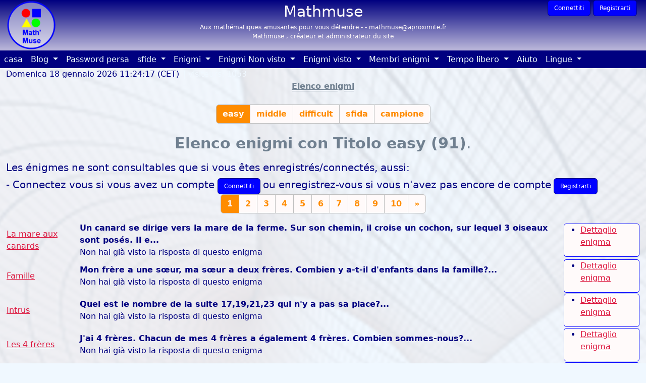

--- FILE ---
content_type: text/html; charset=UTF-8
request_url: https://mathmuse.aproximite.fr/it/mathmuse/list/1/1/anonyme/0/0
body_size: 5462
content:
<!DOCTYPE html>
<html lang="it">


	<head>
		<meta charset="UTF-8">
		<meta name="viewport" content="width=device-width, initial-scale=1, shrink-to-fit=no"> 		
					<link rel="stylesheet" href="/build/appCss.css">
																			
		
					
								
								<link rel="icon" type="image/png" href="/icones/mathmuse.png"/>
		<style>

	body {
		background-color: aliceblue
		;
		color: navy
		;
		background-image: url(/fonds/mathmuse.png);
		background-position: center 0;
		background-repeat: no-repeat;
		background-attachment: fixed;
		list-style: square;
	}
	a {
		color: crimson
		;
	}
	.col {
		margin-left: 10px;
		margin-right: 10px;
	}
	.titre {
		color: slategray
		;
		font-size: 24
		px;
		text-align: center;
		text-decoration: underline double slategray
		;
		font-style: normal
		;
		font-weight: bold
		;
	}
	#entete {
		color: snow
		;
		/*background-image: radial-gradient(ellipse at center,navy ,navy);*/
		background-image: linear-gradient(navy ,snow);
		font-size: 14
		px;
		text-decoration: none
		;
		font-style: normal
		;
		font-weight: normal
		;
	}
	#conseiltitre {
		color: navy
		;
		font-size: 24
		px;
		font-weight: bold
		;
	}
	#conseiltexte {
		color: navy
		;
		border-style: solid
		;
		border-color: red
		;
		border-width: 2
		px;
	}
	/************************************ css des boutons *****************************/
	.btn-primary,
	.btn {
		color: snow
		;
		background-color: blue
		;
		border-color: navy
		;
		font-size: 18
		px;
		font-style: normal
		;
		font-weight: bold
		;
		border-style: solid
		;
		border-width: 1
		px;
	}
	.btn-connexion {
		font-size: 12px;
		font-weight: normal;
	}
	.btn-primary:hover,
	.btn:hover {
		color: darkorange
		;
		background-color: navy
		;
		border-color: navy
		;
	}
	.btn-primary:focus,
	.btn:focus {
		color: darkorange
		;
		background-color: navy
		;
		border-color: navy
		;
		box-shadow: 0px 0px 10px 7pxnavy;
	}
	.btn-primary:not(:disabled):not(.disabled):active,
	.btn-primary:not(:disabled):not(.disabled).active,
	.show > .btn-primary.dropdown-toggle {
		color: darkorange
		;
		background-color: navy
		;
		border-color: navy
		;
	}
	.btn-primary:not(:disabled):not(.disabled):active:focus,
	.btn-primary:not(:disabled):not(.disabled).active:focus,
	.show > .btn-primary.dropdown-toggle:focus {
		box-shadow: 0px 0px 10px 7pxnavy;
	}

	/******************************* css des forms *********************************/
	input:focus,
	.form-control:focus {
		box-shadow: 0px 0px 10px 7pxnavy;
	}

	/******************************* css des id *********************************/
	#contourbody {
		border-style: solid
		;
		border-color: navy
		;
		border-width: 1
		px;
		margin-bottom: 10px;
		margin-right: 0;
		margin-left: 0;
		padding: 10px;
	}
	#habilitation {
		color: white
		;
		background-color: darkorange
		;
	}
	#visiteurs {
		color: aliceblue
		;
	}
	#textemessage1 {
		color: dodgerblue
		;
		font-size: 14
		px;
		text-decoration: none
		;
		font-style: normal
		;
		font-weight: normal
		;
	}
	#textemessage2 {
		color: firebrick
		;
		font-size: 14
		px;
		text-decoration: none
		;
		font-style: normal
		;
		font-weight: normal
		;
	}
	#blog {
		color: blue
		;
		background-color: ivory
		;
		font-size: 14
		px;
		border-style: solid
		;
		border-color: navy
		;
		border-width: 1
		px;
		list-style-position: inside;
	}
	#deploieblog {
		color: blue
		;
		background-color: ivory
		;
		font-size: 14
		px;
		border-style: solid
		;
		border-color: navy
		;
		border-width: 1
		px;
		list-style-position: inside;
	}
	#messagerie {
		color: blue
		;
		background-color: ivory
		;
		font-size: 14
		px;
		border-style: solid
		;
		border-color: navy
		;
		border-width: 1
		px;
		list-style-position: inside;
	}
	#deploiemessagerie {
		color: blue
		;
		background-color: ivory
		;
		font-size: 14
		px;
		border-style: solid
		;
		border-color: navy
		;
		border-width: 1
		px;
		list-style-position: inside;
	}
	#faq {
		color: blue
		;
		background-color: ivory
		;
		font-size: 12
		px;
		border-style: solid
		;
		border-color: navy
		;
		border-width: 1
		px;
		list-style-position: inside;
		padding-bottom: 15px;
	}
	#deploiefaq {
		color: blue
		;
		background-color: ivory
		;
		font-size: 14
		px;
		border-style: solid
		;
		border-color: navy
		;
		border-width: 1
		px;
		list-style-position: inside;
	}
	#paginationblog {
		color: darkorange
		;
		background-color: white
		;
		font-size: 12
		px;
		font-weight: bold;
		border-style: solid
		;
		border-color: silver
		;
		border-width: 1
		px;
	}
	#paginationblogactive {
		color: white
		;
		background-color: darkorange
		;
		font-size: 12
		px;
		font-weight: bold;
		border-style: solid
		;
		border-color: silver
		;
		border-width: 1
		px;
	}
	/* ici les modifs de pagination bootstrap 4*/
	#paginationblog:focus {
		border-color: darkorange
		;
		box-shadow: 0px 0px 10px 7pxdarkorange;
	}
	#paginationmessagerie {
		color: darkorange
		;
		background-color: white
		;
		font-size: 12
		px;
		font-weight: bold;
		border-style: solid
		;
		border-color: silver
		;
		border-width: 1
		px;
	}
	#paginationmessagerieactive {
		color: white
		;
		background-color: darkorange
		;
		font-size: 12
		px;
		font-weight: bold;
		border-style: solid
		;
		border-color: silver
		;
		border-width: 1
		px;
	}
	/* ici les modifs de pagination bootstrap 4*/
	#paginationmessagerie:focus {
		border-color: darkorange
		;
		box-shadow: 0px 0px 10px 7pxdarkorange;
	}
	#paginationfinance {
		color: darkorange
		;
		background-color: snow
		;
		font-size: 12
		px;
		font-weight: bold;
		border-style: solid
		;
		border-color: silver
		;
		border-width: 1
		px;
	}
	#paginationfinanceactive {
		color: snow
		;
		background-color: darkorange
		;
		font-size: 12
		px;
		font-weight: bold;
		border-style: solid
		;
		border-color: silver
		;
		border-width: 1
		px;
	}
	/* ici les modifs de pagination bootstrap 4*/
	#paginationfinance:focus {
		border-color: darkorange
		;
		box-shadow: 0px 0px 10px 7pxdarkorange;
	}
	#paginationchapitrefaq {
		color: darkorange
		;
		background-color: white
		;
		font-size: 12
		px;
		font-weight: bold;
		border-style: solid
		;
		border-color: silver
		;
		border-width: 1
		px;
	}
	#paginationchapitrefaqactive {
		color: white
		;
		background-color: darkorange
		;
		font-size: 12
		px;
		font-weight: bold;
		border-style: solid
		;
		border-color: silver
		;
		border-width: 1
		px;
	}
	/* ici les modifs de pagination bootstrap 4*/
	#paginationchapitrefaq:focus {
		border-color: darkorange
		;
		box-shadow: 0px 0px 10px 7pxdarkorange;
	}
	#paginationarticlefaq {
		color: navy
		;
		background-color: snow
		;
		font-size: 12
		px;
		font-weight: bold;
		border-style: solid
		;
		border-color: navy
		;
		border-width: 1
		px;
	}
	#paginationarticlefaqactive {
		color: snow
		;
		background-color: navy
		;
		font-size: 12
		px;
		font-weight: bold;
		border-style: solid
		;
		border-color: navy
		;
		border-width: 1
		px;
	}
	/* ici les modifs de pagination bootstrap 4*/
	#paginationarticlefaq:focus {
		border-color: navy
		;
		box-shadow: 0px 0px 10px 7pxnavy;
	}
	#paginationproduits {
		color: darkorange
		;
		background-color: snow
		;
		font-size: 12
		px;
		font-weight: bold;
		border-style: solid
		;
		border-color: silver
		;
		border-width: 1
		px;
	}
	#paginationproduitsactive {
		color: snow
		;
		background-color: darkorange
		;
		font-size: 12
		px;
		font-weight: bold;
		border-style: solid
		;
		border-color: silver
		;
		border-width: 1
		px;
	}
	/* ici les modifs de pagination bootstrap 4*/
	#paginationproduits:focus {
		border-color: darkorange
		;
		box-shadow: 0px 0px 10px 7pxdarkorange;
	}
</style>
	<style>
		#paginationmathmuse {
			color: darkorange
			;
			background-color: snow
			;
			font-size: 12
			px;
			font-weight: bold;
			border-style: solid
			;
			border-color: silver
			;
			border-width: 1
			px;
		}
		#paginationmathmuseactive {
			color: snow
			;
			background-color: darkorange
			;
			font-size: 12
			px;
			font-weight: bold;
			border-style: solid
			;
			border-color: silver
			;
			border-width: 1
			px;
		}
		/* ici les modifs de pagination bootstrap 4*/
		#paginationmathmuse:focus {
			border-color: darkorange
			;
			box-shadow: 0px 0px 10px 7pxdarkorange;
		}
	</style>
<style>
	#idalerte {
		color: red
		;
		background-color: ivory
		;
		font-size: 14
		px;
		font-weight: bold
		;
	}
	#idalerte a {
		color: white
		;
		background-color: red
		;
	}
	#cadreliste {
		color: navy
		;
		background-color: snow
		;
		padding-right: 10px;
		display: inline-block;
		font-size: 14
		px;
		border-style: solid
		;
		border-color: blue
		;
		box-shadow: 5px 5px 5pxblue;
		border-radius: 5px;
		border-width: 1px;
	}
	#pieddepage {
		color: navy
		;
		font-size: 12
		px;
	}
	/********************** carousel ************************/
	/********************** carousel ************************/
	.carousel-item {
		width: 100%;
		background-color: aliceblue
		;
		color: navy
		;
	}

	.carousel-inner > .carousel-item > img,
	.carousel-inner > .carousel-item > a > img {
		height: 400px; /* hauteur fixe, adapte si besoin */
		width: 100%; /* plein largeur */
		object-fit: cover; /* remplit sans déformation */
		margin: auto;
	}

	.carousel-caption {
		color: navy
		;
		text-shadow: 1px 1px 2px rgba(0, 0, 0, 0.6); /* lisibilité sur image */
	}

	/* Flèches de navigation */
	.carousel-control-prev-icon,
	.carousel-control-next-icon {
		filter: invert(100%); /* flèches visibles sur fond sombre */
	}

	/* Ajuste la zone cliquable si besoin */
	.carousel-control-prev,
	.carousel-control-next {
		width: 5%;
		background: rgba(0, 0, 0, 0.2); /* léger fond derrière la flèche */
		border-radius: 50%;
	}

	/* Indicateurs (dots) */
	.carousel-indicators li {
		background-color: navy
		;
	}

	.carousel-indicators .active {
		background-color: aliceblue
		;
	}

	/* Optionnel : responsive */
	@media(max-width: 768px) {
		.carousel-caption {
			font-size: 0.9rem;
		}
		.carousel-inner > .carousel-item > img {
			height: 250px;
		}
	}


	/********************** change navbar colors ************************/
	/* change the background color */
	.navbar {
		padding: 0;
	}
	.navbar-custom,
	.dropdown-menu {
		background-color: navy
		;
		margin: 0;
		padding: 0;
	}
	/* change the brand and text color */
	.navbar-custom .navbar-brand,
	.navbar-custom .navbar-text,
	.dropdown-item {
		color: azure
		;
		border-style: solid
		;
		border-color: navy
		;
		border-width: 0px 0px5px 0px;
		padding: 0 1rem;
	}
	/* change the link color */
	.navbar-custom .navbar-nav .nav-link {
		color: azure
		;
		border-style: solid
		;
		border-color: navy
		;
		border-width: 0px 0px5px 0px;
		padding: 0.35em 0.5rem;
	}
	/* change the color of active or hovered links */
	.navbar-custom .nav-item.active .nav-link,
	.navbar-custom .nav-item:hover .nav-link,
	.dropdown-item:hover {
		color: white
		;
		background-color: blue
		;
		border-style: solid
		;
		border-color: red
		;
		border-width: 0px 0px5px 0px; /**/
	}
</style>
				<title>
							Aux mathématiques amusantes pour vous détendre
					</title>
	</head>

	<body>
						<span id="Betalistener"></span>
				<div class="container-fluid">
			<div class="row">
				<div class="col" id="entete" style="margin: 0px; padding: 0px;">
					<div class="row" style="margin: 0px; padding: 0px;">
						<div class="col-2">
							  <img src="/./uploads/sitephotos/Mathmuse/1564460663_Site4.png" alt="Mathmuse" style ="color: blue; background-color: ; text-align: ; font-weight: ; text-decoration: ; border: ; display: ; height: 100px; " data-toggle="popover" data-trigger="hover" data-placement="auto" data-html="true" title = "<u>Mathmuse</u>"
    data-content= "Aux mathématiques amusantes pour vous détendre - " >
						</div>
						<div class="col" style="font-size: 12px; float: right; margin: 0 0 0 0px;text-align:center;">
							<span style="font-size:30px;">Mathmuse</span><br>
															Aux mathématiques amusantes pour vous détendre
								-
																						
								-
																						mathmuse@aproximite.fr
							<br>
															 Mathmuse
								,
									créateur et administrateur du site
																													<br>
														<br>
													</div>
						<div class="col-2" style="text-align: center;">
																							 <a href="/it/login" class='btn btn-primary btn-connexion' style ="" data-toggle="popover" data-trigger="hover" data-placement="auto" data-html="true" title = "<u>Click on this button</u>"
    data-content= "If you do have an account yet, connect you by clicking on the button opposite" >Connettiti</a>

								 <a href="/it/register" class='btn btn-primary btn-connexion' style ="" data-toggle="popover" data-trigger="hover" data-placement="auto" data-html="true" title = "<u>Click on this button</u>"
    data-content= "Se non si dispone ancora di un account, crearlo facendo clic sul pulsante a fianco" >Registrarti</a>

													</div>
					</div>
					<header>
	
	<nav class="navbar navbar-expand-lg navbar-custom">
		<div class="collapse navbar-collapse" id="navbarCustom">
			<ul
				class="navbar-nav">

								<li class="nav-item">
					<a class="nav-link" href="/it">
						casa						<span class="visually-hidden">(current)</span>
					</a>
				</li>

															<li class="nav-item dropdown">
		<a class="nav-link dropdown-toggle" href="#" id="navbarDropdown_0" role="button" data-bs-toggle="dropdown" aria-expanded="false">
			Blog
		</a>
		<ul class="dropdown-menu" aria-labelledby="navbarDropdown_0">
																	<li>
						<a class="dropdown-item" href="/it/blog/liste/startmenu">
							Il blog
						</a>
					</li>
																					<li>
						<a class="dropdown-item" href="/it/blog/liste/startmenu">
							Elenco dei post
						</a>
					</li>
																					<li>
						<a class="dropdown-item" href="/it/blog/new/startmenu">
							Nuovo post
						</a>
					</li>
									</ul>
	</li>

				
																																																																		<li class="nav-item">
											<a class="nav-link" href="/it/security/newpassword">Password persa</a>
										</li>
																																																																<li class="nav-item dropdown">
		<a class="nav-link dropdown-toggle" href="#" id="navbarDropdown_2" role="button" data-bs-toggle="dropdown" aria-expanded="false">
			sfide
		</a>
		<ul class="dropdown-menu" aria-labelledby="navbarDropdown_2">
																	<li>
						<a class="dropdown-item" href="/it/mathmuse/challenge/classique/null">
							Sfida classica
						</a>
					</li>
																					<li>
						<a class="dropdown-item" href="/it/mathmuse/challenge/champion/null">
							Sfida campione
						</a>
					</li>
																					<li>
						<a class="dropdown-item" href="/it/mathmuse/palmares/all/all">
							Palmares
						</a>
					</li>
									</ul>
	</li>

																																																							<li class="nav-item dropdown">
		<a class="nav-link dropdown-toggle" href="#" id="navbarDropdown_3" role="button" data-bs-toggle="dropdown" aria-expanded="false">
			Enigmi
		</a>
		<ul class="dropdown-menu" aria-labelledby="navbarDropdown_3">
																	<li>
						<a class="dropdown-item" href="/it/mathmuse/list/1/1/anonyme/all/0">
							Elenco enigmi facili
						</a>
					</li>
																					<li>
						<a class="dropdown-item" href="/it/mathmuse/list/2/1/anonyme/all/0">
							Elenco enigmi centrali
						</a>
					</li>
																					<li>
						<a class="dropdown-item" href="/it/mathmuse/list/3/1/anonyme/all/0">
							Elenco enigmi difficili
						</a>
					</li>
																					<li>
						<a class="dropdown-item" href="/it/mathmuse/list/4/1/anonyme/all/0">
							Sfida la lista degli enigmi
						</a>
					</li>
																					<li>
						<a class="dropdown-item" href="/it/mathmuse/list/5/1/anonyme/all/0">
							Elenco campioni enigmi
						</a>
					</li>
									</ul>
	</li>

																																																							<li class="nav-item dropdown">
		<a class="nav-link dropdown-toggle" href="#" id="navbarDropdown_4" role="button" data-bs-toggle="dropdown" aria-expanded="false">
			Enigmi Non visto
		</a>
		<ul class="dropdown-menu" aria-labelledby="navbarDropdown_4">
																	<li>
						<a class="dropdown-item" href="/it/mathmuse/list/1/1/anonyme/0/0">
							Elenco enigmi facili Non visto
						</a>
					</li>
																					<li>
						<a class="dropdown-item" href="/it/mathmuse/list/2/1/anonyme/0/0">
							Elenco enigmi centrali Non visto
						</a>
					</li>
																					<li>
						<a class="dropdown-item" href="/it/mathmuse/list/3/1/anonyme/0/0">
							Elenco enigmi difficili Non visto
						</a>
					</li>
																					<li>
						<a class="dropdown-item" href="/it/mathmuse/list/4/1/anonyme/0/0">
							Sfida la lista degli enigmi Non visto
						</a>
					</li>
																					<li>
						<a class="dropdown-item" href="/it/mathmuse/list/5/1/anonyme/0/0">
							Elenco campioni enigmi Non visto
						</a>
					</li>
									</ul>
	</li>

																																																							<li class="nav-item dropdown">
		<a class="nav-link dropdown-toggle" href="#" id="navbarDropdown_5" role="button" data-bs-toggle="dropdown" aria-expanded="false">
			Enigmi visto
		</a>
		<ul class="dropdown-menu" aria-labelledby="navbarDropdown_5">
																	<li>
						<a class="dropdown-item" href="/it/mathmuse/list/1/1/anonyme/1/0">
							Elenco enigmi facili visto
						</a>
					</li>
																					<li>
						<a class="dropdown-item" href="/it/mathmuse/list/2/1/anonyme/1/0">
							Elenco enigmi centrali visto
						</a>
					</li>
																					<li>
						<a class="dropdown-item" href="/it/mathmuse/list/3/1/anonyme/1/0">
							Elenco enigmi difficili visto
						</a>
					</li>
																					<li>
						<a class="dropdown-item" href="/it/mathmuse/list/4/1/anonyme/1/0">
							Sfida la lista degli enigmi visto
						</a>
					</li>
																					<li>
						<a class="dropdown-item" href="/it/mathmuse/list/5/1/anonyme/1/0">
							Elenco campioni enigmi visto
						</a>
					</li>
									</ul>
	</li>

																																																							<li class="nav-item dropdown">
		<a class="nav-link dropdown-toggle" href="#" id="navbarDropdown_6" role="button" data-bs-toggle="dropdown" aria-expanded="false">
			Membri enigmi
		</a>
		<ul class="dropdown-menu" aria-labelledby="navbarDropdown_6">
																	<li>
						<a class="dropdown-item" href="/it/mathmusemembres/listemembre">
							Elenco enigmi membri
						</a>
					</li>
																					<li>
						<a class="dropdown-item" href="/it/mathmusemembres/newenigme">
							Creare un nuovo enigma
						</a>
					</li>
									</ul>
	</li>

																																																							<li class="nav-item dropdown">
		<a class="nav-link dropdown-toggle" href="#" id="navbarDropdown_7" role="button" data-bs-toggle="dropdown" aria-expanded="false">
			Tempo libero
		</a>
		<ul class="dropdown-menu" aria-labelledby="navbarDropdown_7">
																	<li>
						<a class="dropdown-item" href="/it/mathmuse/celebritesquizz">
							Quiz sulle celebrità
						</a>
					</li>
																					<li>
						<a class="dropdown-item" href="/it/mathmuse/persistance/1">
							Persistenza numerica
						</a>
					</li>
									</ul>
	</li>

																																																																																																																																																																																																																																																															
								<li class="nav-item">
					<a class="nav-link" href="/it/faq/chapitrefaqdebut">
						Aiuto						<span class="visually-hidden">(current)</span>
					</a>
				</li>

								<li class="nav-item dropdown">
					<a class="nav-link dropdown-toggle" href="/it/langues" id="navbarDropdownLang" role="button" data-bs-toggle="dropdown" aria-expanded="false">
						Lingue					</a>
					<ul class="dropdown-menu" aria-labelledby="navbarDropdownLang">
																					<li>
									<a class="dropdown-item" href="/en/mathmuse/list/1/1/anonyme/0/0">
										English
									</a>
								</li>
																												<li>
									<a class="dropdown-item" href="/fr/mathmuse/list/1/1/anonyme/0/0">
										Français
									</a>
								</li>
																												<li>
									<a class="dropdown-item" href="/de/mathmuse/list/1/1/anonyme/0/0">
										Deutsch
									</a>
								</li>
																												<li>
									<a class="dropdown-item" href="/es/mathmuse/list/1/1/anonyme/0/0">
										Español
									</a>
								</li>
																												<li>
									<a class="dropdown-item" href="/ro/mathmuse/list/1/1/anonyme/0/0">
										Română
									</a>
								</li>
																												<li>
									<a class="dropdown-item" href="/it/mathmuse/list/1/1/anonyme/0/0">
										Italiano
									</a>
								</li>
																												<li>
									<a class="dropdown-item" href="/nl/mathmuse/list/1/1/anonyme/0/0">
										Nederlands
									</a>
								</li>
																												<li>
									<a class="dropdown-item" href="/cs/mathmuse/list/1/1/anonyme/0/0">
										Čeština
									</a>
								</li>
																												<li>
									<a class="dropdown-item" href="/ru/mathmuse/list/1/1/anonyme/0/0">
										Русский
									</a>
								</li>
																												<li>
									<a class="dropdown-item" href="/pt/mathmuse/list/1/1/anonyme/0/0">
										Português
									</a>
								</li>
																												<li>
									<a class="dropdown-item" href="/pl/mathmuse/list/1/1/anonyme/0/0">
										Polski
									</a>
								</li>
																												<li>
									<a class="dropdown-item" href="/sv/mathmuse/list/1/1/anonyme/0/0">
										Svenska
									</a>
								</li>
																		</ul>
				</li>

			</ul>
		</div>
	</nav>
</header>

				</div>
							</div>
			
			<div class="row"> <div id="datevue" class="d-flex align-items-center flex-wrap">
	<span>
		Domenica 18 gennaio 2026 11:24:17
		(CET)
	</span>
	<span class="ms-2">
		<span id = "habilitation">  </span><span id = "visiteurs"> | visiteurs: 1053</span>
	</span>
</div>

				</div>
								<div class="row" id="messages">
											

	
									</div>
								<div class='titre'>Elenco enigmi</div>
                    <br>
      <center><ul class="pagination justify-content-center">
               <li class="page-item active" >
            <a class="page-link"  id="paginationmathmuseactive"  href="/it/mathmuse/list/1/1/anonyme/0/0"> easy </a>  
       </li>
            <li class="page-item active" >
            <a class="page-link"  id="paginationmathmuse"
             href="/it/mathmuse/list/2/1/anonyme/0/0"> middle </a>  
       </li>
            <li class="page-item active" >
            <a class="page-link"  id="paginationmathmuse"
             href="/it/mathmuse/list/3/1/anonyme/0/0"> difficult </a>  
       </li>
            <li class="page-item active" >
            <a class="page-link"  id="paginationmathmuse"
             href="/it/mathmuse/list/4/1/anonyme/0/0"> sfida </a>  
       </li>
            <li class="page-item active" >
            <a class="page-link"  id="paginationmathmuse"
             href="/it/mathmuse/list/5/1/anonyme/0/0"> campione </a>  
       </li>
      </ul></center>
  <span style="font-size:30px;color:slategray;">
    <center><b>Elenco enigmi                        
         con Titolo easy (91)</b>.</center>
         </span>
                                   			<span style="font-size:20px;">Les énigmes ne sont consultables que si vous êtes enregistrés/connectés, aussi:<br>
			- Connectez vous si vous avez un compte
		</span>

		 <a href="/it/login" class='btn btn-primary btn-connexion' style ="" data-toggle="popover" data-trigger="hover" data-placement="auto" data-html="true" title = "<u>Click on this button</u>"
    data-content= "If you do have an account yet, connect you by clicking on the button opposite" >Connettiti</a>


		<span style="font-size:20px;">
			ou enregistrez-vous si vous n'avez pas encore de compte</span>
		 <a href="/it/register" class='btn btn-primary btn-connexion' style ="" data-toggle="popover" data-trigger="hover" data-placement="auto" data-html="true" title = "<u>Click on this button</u>"
    data-content= "Se non si dispone ancora di un account, crearlo facendo clic sul pulsante a fianco" >Registrarti</a>

	

                          <center><ul class="pagination justify-content-center">

                
                  
                                                            <li class="page-item active">          <a class="page-link" id="paginationmathmuseactive" href="/it/mathmuse/list/1/1/anonyme/0/0">
                                              1</a>
                      </li>
                                                                <li class="page-item">         <a class="page-link" id="paginationmathmuse" href="/it/mathmuse/list/1/2/anonyme/0/0">
                                                2</a>
                      </li>
                                                                <li class="page-item">         <a class="page-link" id="paginationmathmuse" href="/it/mathmuse/list/1/3/anonyme/0/0">
                                                3</a>
                      </li>
                                                                <li class="page-item">         <a class="page-link" id="paginationmathmuse" href="/it/mathmuse/list/1/4/anonyme/0/0">
                                                4</a>
                      </li>
                                                                <li class="page-item">         <a class="page-link" id="paginationmathmuse" href="/it/mathmuse/list/1/5/anonyme/0/0">
                                                5</a>
                      </li>
                                                                <li class="page-item">         <a class="page-link" id="paginationmathmuse" href="/it/mathmuse/list/1/6/anonyme/0/0">
                                                6</a>
                      </li>
                                                                <li class="page-item">         <a class="page-link" id="paginationmathmuse" href="/it/mathmuse/list/1/7/anonyme/0/0">
                                                7</a>
                      </li>
                                                                <li class="page-item">         <a class="page-link" id="paginationmathmuse" href="/it/mathmuse/list/1/8/anonyme/0/0">
                                                8</a>
                      </li>
                                                                <li class="page-item">         <a class="page-link" id="paginationmathmuse" href="/it/mathmuse/list/1/9/anonyme/0/0">
                                                9</a>
                      </li>
                                                                <li class="page-item">         <a class="page-link" id="paginationmathmuse" href="/it/mathmuse/list/1/10/anonyme/0/0">
                                                10</a>
                      </li>
                                                              <li class="page-item"><a class="page-link" id="paginationmathmuse" href="/it/mathmuse/list/1/2/anonyme/0/0"> &raquo </a></li>
                                          </ul></center>
                                                      <table>
                    <tbody>
                                              <tr>
                          <td style="text-align:left;"><a href="/it/mathmuse/show/516/1/1/anonyme/0/false">La mare aux canards</a></td>
                          <td style="text-align:left;">
                                                        
                              <span style ='font-weight:bold;'>Un canard se dirige vers la mare de la ferme. Sur son chemin, il croise un cochon, sur lequel 3 oiseaux sont posés. Il e...</span>
                              <br>Non hai già visto la risposta di questo enigma
                                                                                  </td>
                          <td><pre>   </pre></td>
                          <td style="text-align:left;">
                            <div id = "cadreliste">
                              <ul>
                                                                <li><a href="/it/mathmuse/show/516/1/1/anonyme/0/false">Dettaglio enigma</a></li>
                                                          </ul>
                            </div>
                        </td>
                      </tr>
                                            <tr>
                          <td style="text-align:left;"><a href="/it/mathmuse/show/513/1/1/anonyme/0/false">Famille</a></td>
                          <td style="text-align:left;">
                                                        
                              <span style ='font-weight:bold;'>Mon frère a une sœur, ma sœur a deux frères.
Combien y a-t-il d'enfants dans la famille?...</span>
                              <br>Non hai già visto la risposta di questo enigma
                                                                                  </td>
                          <td><pre>   </pre></td>
                          <td style="text-align:left;">
                            <div id = "cadreliste">
                              <ul>
                                                                <li><a href="/it/mathmuse/show/513/1/1/anonyme/0/false">Dettaglio enigma</a></li>
                                                          </ul>
                            </div>
                        </td>
                      </tr>
                                            <tr>
                          <td style="text-align:left;"><a href="/it/mathmuse/show/482/1/1/anonyme/0/false">Intrus</a></td>
                          <td style="text-align:left;">
                                                        
                              <span style ='font-weight:bold;'>Quel est le nombre de la suite 17,19,21,23 qui n'y a pas sa place?...</span>
                              <br>Non hai già visto la risposta di questo enigma
                                                                                  </td>
                          <td><pre>   </pre></td>
                          <td style="text-align:left;">
                            <div id = "cadreliste">
                              <ul>
                                                                <li><a href="/it/mathmuse/show/482/1/1/anonyme/0/false">Dettaglio enigma</a></li>
                                                          </ul>
                            </div>
                        </td>
                      </tr>
                                            <tr>
                          <td style="text-align:left;"><a href="/it/mathmuse/show/471/1/1/anonyme/0/false">Les 4 frères</a></td>
                          <td style="text-align:left;">
                                                        
                              <span style ='font-weight:bold;'>J'ai 4 frères. Chacun de mes 4 frères a également 4 frères.
Combien sommes-nous?...</span>
                              <br>Non hai già visto la risposta di questo enigma
                                                                                  </td>
                          <td><pre>   </pre></td>
                          <td style="text-align:left;">
                            <div id = "cadreliste">
                              <ul>
                                                                <li><a href="/it/mathmuse/show/471/1/1/anonyme/0/false">Dettaglio enigma</a></li>
                                                          </ul>
                            </div>
                        </td>
                      </tr>
                                            <tr>
                          <td style="text-align:left;"><a href="/it/mathmuse/show/469/1/1/anonyme/0/false">Marignan</a></td>
                          <td style="text-align:left;">
                                                        
                              <span style ='font-weight:bold;'>Trouvez la correspondance à 1515 dans l'image ci-contre...</span>
                              <br>Non hai già visto la risposta di questo enigma
                                                                                  </td>
                          <td><pre>   </pre></td>
                          <td style="text-align:left;">
                            <div id = "cadreliste">
                              <ul>
                                                                <li><a href="/it/mathmuse/show/469/1/1/anonyme/0/false">Dettaglio enigma</a></li>
                                                          </ul>
                            </div>
                        </td>
                      </tr>
                                            <tr>
                          <td style="text-align:left;"><a href="/it/mathmuse/show/463/1/1/anonyme/0/false">Somme et poissons</a></td>
                          <td style="text-align:left;">
                                                        
                              <span style ='font-weight:bold;'>Résoudre les équations du dessin...</span>
                              <br>Non hai già visto la risposta di questo enigma
                                                                                  </td>
                          <td><pre>   </pre></td>
                          <td style="text-align:left;">
                            <div id = "cadreliste">
                              <ul>
                                                                <li><a href="/it/mathmuse/show/463/1/1/anonyme/0/false">Dettaglio enigma</a></li>
                                                          </ul>
                            </div>
                        </td>
                      </tr>
                                            <tr>
                          <td style="text-align:left;"><a href="/it/mathmuse/show/460/1/1/anonyme/0/false">Suite de chiffres</a></td>
                          <td style="text-align:left;">
                                                        
                              <span style ='font-weight:bold;'>Considérez la suite de chiffre suivante:
0 1 1 2 3 5 8
Quel chiffre suit le 8?
...</span>
                              <br>Non hai già visto la risposta di questo enigma
                                                                                  </td>
                          <td><pre>   </pre></td>
                          <td style="text-align:left;">
                            <div id = "cadreliste">
                              <ul>
                                                                <li><a href="/it/mathmuse/show/460/1/1/anonyme/0/false">Dettaglio enigma</a></li>
                                                          </ul>
                            </div>
                        </td>
                      </tr>
                                            <tr>
                          <td style="text-align:left;"><a href="/it/mathmuse/show/457/1/1/anonyme/0/false">Erreur</a></td>
                          <td style="text-align:left;">
                                                        
                              <span style ='font-weight:bold;'>Trouvez l'erreur dans l'image ci-contre...</span>
                              <br>Non hai già visto la risposta di questo enigma
                                                                                  </td>
                          <td><pre>   </pre></td>
                          <td style="text-align:left;">
                            <div id = "cadreliste">
                              <ul>
                                                                <li><a href="/it/mathmuse/show/457/1/1/anonyme/0/false">Dettaglio enigma</a></li>
                                                          </ul>
                            </div>
                        </td>
                      </tr>
                                            <tr>
                          <td style="text-align:left;"><a href="/it/mathmuse/show/447/1/1/anonyme/0/false">Addition à 10</a></td>
                          <td style="text-align:left;">
                                                        
                              <span style ='font-weight:bold;'>Quels sont les 4 chiffres consécutifs qui additionnés font 10 ?...</span>
                              <br>Non hai già visto la risposta di questo enigma
                                                                                  </td>
                          <td><pre>   </pre></td>
                          <td style="text-align:left;">
                            <div id = "cadreliste">
                              <ul>
                                                                <li><a href="/it/mathmuse/show/447/1/1/anonyme/0/false">Dettaglio enigma</a></li>
                                                          </ul>
                            </div>
                        </td>
                      </tr>
                                            <tr>
                          <td style="text-align:left;"><a href="/it/mathmuse/show/439/1/1/anonyme/0/false">Course à vélos</a></td>
                          <td style="text-align:left;">
                                                        
                              <span style ='font-weight:bold;'>François et Gwenn-aël veulent comparer leurs vitesse à bicyclette bien qu'ils ne possèdent qu'un seul vélo. Aussi, sur u...</span>
                              <br>Non hai già visto la risposta di questo enigma
                                                                                  </td>
                          <td><pre>   </pre></td>
                          <td style="text-align:left;">
                            <div id = "cadreliste">
                              <ul>
                                                                <li><a href="/it/mathmuse/show/439/1/1/anonyme/0/false">Dettaglio enigma</a></li>
                                                          </ul>
                            </div>
                        </td>
                      </tr>
                                      </tbody>
                </table>

                <div id="cadreliste">
                    <ul>
                                                <li>
                            <a href="#null" onclick="javascript:history.back();">Pagina precedente</a>
                        </li>
                    </ul>
                </div>


              				<div id="pieddepage" class="row">
					<div class="col" style="text-align: center;">
						<hr style="border-top:1px solid">
						<a href="/it/legales">Note legali</a>
						|
						<a href="/it/contact">Contattaci</a>
						|
						<a href="https://aproximite.fr" target="blank">Aproximite ©
							2026</a>
											</div>
				</div>
							</div>
										<script src="/build/runtime.js"></script><script src="/build/app.js"></script>
				<script src="/build/monjs.js"></script>
			
		</body>

	</html>
